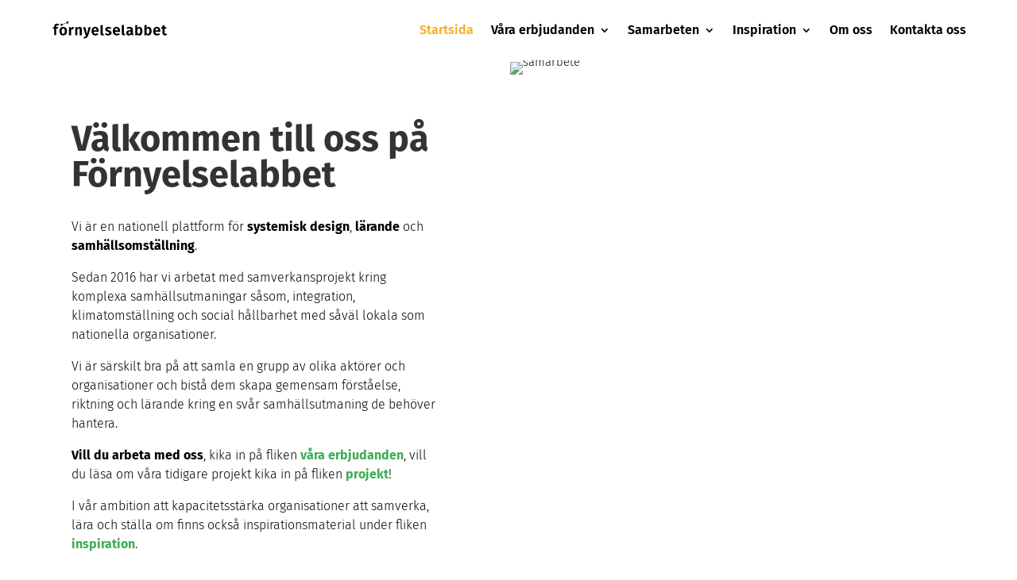

--- FILE ---
content_type: text/css; charset=utf-8
request_url: https://www.fornyelselabbet.se/wp-content/themes/MM_fornyelselabbet/style.css?ver=4.27.5
body_size: 59
content:
/*
 Theme Name:  FL Child Theme
 Theme URI:    https://millemyriades.fr
 Description:  Child Theme for Divi
 Author:       My Thorin
 Author URI:   https://millemyriades.fr
 Template:     Divi
 Version:      1.2.0
*/

/*****Add any custom CSS below this line*****/

--- FILE ---
content_type: image/svg+xml
request_url: https://www.fornyelselabbet.se/wp-content/uploads/2023/07/Fornyelslabbet-logony2023.svg
body_size: 2257
content:
<?xml version="1.0" encoding="UTF-8"?> <svg xmlns="http://www.w3.org/2000/svg" id="Layer_1" data-name="Layer 1" viewBox="0 0 531.7 78.67"><path d="m.2,26.17h5.9v-3.3c.1-7.1,3.8-11.4,10.8-12.4,4.2-.6,9.2.2,12.5,2.2-.9,2.1-1.7,4.2-2.6,6.2-2-.4-3.9-.9-5.8-1.1-3.2-.3-4.7,1.1-5,4.3-.1,1.3,0,2.5,0,4h8.8c-.4,2.4-.7,4.7-1.2,7h-7.7v29.9H5.9v-29.9H0c.2-2.2.2-4.6.2-6.9Z"></path><path d="m435.7,59.97c-.1.1-.2.1-.2.1-.2,1-.2,2.4-.7,2.8-.9.5-2.3.3-3.4.3h-5.3v-6.1c0-12.6.1-25.2.1-37.9,0-1.6.5-2.1,2-2.2,2.6-.1,5.2-.5,7.9-.9v13.1c.2.1.4.3.5.4.2-.4.4-.8.6-1.1,6.2-6,16.3-4.6,19.9,3.2,4.1,8.6,4.1,17.5-.6,26-3.8,6.8-12.6,8.7-18.6,4.3-.7-.6-1.4-1.3-2.2-2h0Zm.4-15v6.8c0,.6.2,1.4.5,1.8,1.6,2.3,3.9,3.5,6.8,3.2,2.7-.4,4.3-2.1,5-4.5,1.6-5.2,1.6-10.5,0-15.8-1-3.2-3.6-4.6-6.8-4.1-3,.5-5.6,3.5-5.6,6.3.1,2.2.1,4.3.1,6.3Z"></path><path d="m392.7,60.27c-.2.8-.4,1.8-.5,2.9h-8.7c0-.4-.1-.7-.1-1,0-14.4.1-28.7.1-43.2,0-1.3.3-1.7,1.6-1.8,2.7-.2,5.4-.5,8.3-.9v13.1c.2.1.4.3.5.4.2-.4.4-.8.6-1.1,6.1-5.9,16-4.7,19.7,2.8,4.3,8.7,4.4,17.8-.5,26.5-3.2,5.7-9.8,7.9-15.8,5.6-1.7-.8-3.3-2.2-5.2-3.3Zm.7-15.3v6.8c0,.5,0,1.2.4,1.6,1.5,2.3,3.6,3.6,6.4,3.4,2.5-.2,4.3-1.5,5.2-3.8,2.1-5.6,2.1-11.4.2-16.9-1-3-3.7-4.2-6.7-3.6-2.8.6-5.4,3.5-5.4,6.1-.1,2.2-.1,4.3-.1,6.4Z"></path><path d="m155.3,63.07c-3.4,1.2-3.8-1.2-4.4-3.3-3.2-10.6-6.6-21.3-9.9-31.9-.2-.5-.3-.9-.5-1.6,3.4,0,6.7,0,9.9.1.4,0,.8.7,1,1.2,2.2,8.7,4.2,17.6,6.4,26.3.2.6.4,1.3.9,2,2.5-9.8,5-19.6,7.6-29.5h10.4c-1.2,3.5-2.3,6.9-3.3,10.4-2.9,8.8-5.8,17.8-8.6,26.6-2.9,9.2-9.1,14.3-18.7,15.2-.3,0-.5.1-.8.1-.2,0-.4-.1-.5-.2-.4-2.3-.6-4.6-1-7,5.1-.8,9.5-2.7,11.5-8.4h0Z"></path><path d="m47.9,64.17c-10.3,0-16.9-6.5-17.6-17.4-.3-3.9.1-7.7,1.5-11.3,2.9-7.4,9.2-11,17-10.5,10.2.6,16,6.3,16.8,16.5.3,3.2.2,6.4-.5,9.4-1.9,8.6-8.2,13.3-17.2,13.3Zm7.9-19.6c-.5-2.6-.7-5.2-1.5-7.7-.9-3.1-3.1-4.5-6.1-4.5s-5.2,1.4-6.3,4.2c-1.8,5.2-1.8,10.5-.1,15.7,1,3.1,3.2,4.4,6.3,4.4s5.1-1.5,6-4.5c.9-2.4,1.1-5,1.7-7.6Z"></path><path d="m344,27.67c3.8-1.6,7.7-2.5,11.7-2.7,2.4-.1,4.9,0,7.3.5,6.1,1.1,9.4,5.1,9.5,11.4v14.7c0,1.1.1,2.1.3,3.2.1.6.4,1.5.8,1.7,1.9.9,1.4,2.3.8,3.7-.5,1.3-.9,2.6-1.3,4-3.8-.3-6.8-1.5-8.6-5.3-3.5,5-8.5,6-13.9,5.2-5.2-.7-8.6-4.4-9.3-9.7-.7-5.4,1.7-10.3,6.7-12.2,3-1.2,6.3-1.4,9.6-2,1.5-.3,3.2,0,4.8,0,1.2-4.9-.9-7.8-5.7-7.7-3,.1-6,.9-9,1.4-.5.1-.9.3-1.5.5-.7-2.4-1.4-4.4-2.2-6.7h0Zm18.7,18.5c-2.8-.5-6.4-.2-8.2.6-2.5,1.2-3.6,3.9-2.9,6.9.5,2.2,2.4,3.5,4.8,3.3,2.8-.2,6-2.4,6.2-4.5.2-2,.1-4.1.1-6.3Z"></path><path d="m113.9,63.07h-9.9V26.07h8.6c.3,1.4.5,2.7.9,4.7.7-.9,1.2-1.6,1.7-2.1,3.5-3.4,7.8-4.4,12.4-3.5,4.2.9,7.3,4.5,7.3,9.4.2,9.5.1,18.9.1,28.5h-10v-25.2c0-2,0-4.1-2.2-5-2.3-1-4.3-.2-6.1,1.4-1.8,1.6-2.9,3.5-2.8,6.2.2,7.4,0,14.9,0,22.6Z"></path><path d="m190.3,47.57c.2,7.1,5.3,10.7,12.2,8.6,1.9-.5,3.6-1.6,5.6-2.5,1.3,1.7,2.6,3.5,4,5.4-2.4,2.1-5,3.4-7.9,4.2-4.1,1.1-8.1,1.2-12.2.1-4.8-1.3-8.2-4.2-10.1-8.7-2.9-6.8-2.8-13.8.2-20.5,3.2-7.2,9.9-10.5,18.3-9.1,6.8,1.1,11.8,6.3,12.7,13.7.3,2.3.2,4.7.4,6.9.1,1.4-.5,1.8-1.8,1.8-6.5-.1-13,0-19.5,0-.7.1-1.3.1-1.9.1Zm13.3-6.4c-.2-3.4-.2-6.7-3.3-8.6-2.2-1.4-4.5-1.4-6.7.1-3,2-3.1,5.2-3.5,8.5h13.5Z"></path><path d="m312.5,47.67h-22.7c-.4,5.9,4.1,10,10.1,8.9,2.5-.5,5-1.7,7.8-2.7,1.1,1.4,2.4,3.2,4,5.3-1.7,1-3.2,2.1-4.9,2.9-5,2.4-10.5,2.7-15.8,1.2-5.4-1.5-8.8-5.2-10.5-10.5-1.9-6-1.8-12.1.6-17.9,2.8-6.8,8.9-10.5,16-10.1,8.7.5,13.5,5.6,15.2,12.5.6,3.2.7,7.4.2,10.4h0Zm-9.6-6.5c-.2-3.4-.2-6.7-3.3-8.6-2.2-1.3-4.5-1.4-6.7.2-2.9,2-3.2,5.2-3.4,8.5,4.6-.1,8.9-.1,13.4-.1Z"></path><path d="m477.3,47.57c.2,7.2,5.3,10.8,12.2,8.7,1.9-.6,3.6-1.6,5.6-2.5,1.3,1.7,2.6,3.5,4.1,5.4-3.4,2.8-7.2,4.6-11.4,4.9-2.6.2-5.2.1-7.8-.4-5.4-1-9.3-4.2-11.3-9.4-2.7-6.9-2.5-14,.7-20.7s9.6-9.6,17.8-8.5c6.4.8,11.4,5.5,12.8,12.3.7,3.2.9,6.6.4,10.1-7.9.1-15.4.1-23.1.1h0Zm13.2-6.4c0-3.2-.2-6.4-3-8.4-2.1-1.4-4.6-1.5-6.8-.2-3.1,2-3.2,5.2-3.6,8.6h13.4Z"></path><path d="m242.1,58.67c1.5-1.7,3.2-3.5,4.8-5.4,2.8,2,5.7,3.5,9.1,3.5,1.6,0,3.2-.3,4.7-.7,1.4-.5,2.2-1.6,2.3-3.2,0-1.5-.6-2.8-2-3.3-1.9-.8-4-1.4-5.9-2.2-2.4-1-5-1.8-7.2-3.3-5.5-4-5.4-11.9,0-16,3-2.3,6.5-3.2,10.2-3.2,5.1-.1,9.9,1.1,14.1,4.5-1.3,1.9-2.5,3.7-3.6,5.3-2.7-.9-5.2-1.8-7.8-2.4-1.4-.3-2.9-.1-4.2.3-1.3.3-2.3,1.2-2.4,2.6-.1,1.4.5,2.5,1.8,3.1,2.3.9,4.6,1.6,6.8,2.5,1.6.6,3.3,1.3,5,2,7.5,3.5,7.6,14,.7,18.5-7,4.6-19.6,3.6-25.8-2.1-.4,0-.4-.2-.6-.5h0Z"></path><path d="m520.6,33.07v18.5c0,4.1,2.3,5.6,6.1,4.1.5-.2,1.1-.5,1.7-.7,1,1.8,2,3.6,2.9,5.3.2.3.3.6.4.9-4.1,3.3-12.2,4-16.4,1.3-3.6-2.3-4.7-6-4.8-10.1-.1-5.7,0-11.4,0-17.1v-2h-5.4v-7.1h5.4v-8.1c3.3-.5,6.6-.8,10.1-1.3v9.4h8.5c-.4,2.4-.6,4.7-1,7-2.6-.1-5-.1-7.5-.1Z"></path><path d="m331.1,16.17v9.6c0,5.4-.1,10.8-.1,16.1,0,3.5,0,7.1-.1,10.6,0,3.4.5,3.9,4.1,3.4.6,2.3,1.4,4.5,2,6.9-4.1,1.4-8,2.1-11.9-.2-3.1-1.7-4-4.7-4.1-7.9-.1-2.5,0-5,0-7.5,0-9.5.1-19,.1-28.5,0-1.4.4-1.8,1.7-1.9,2.7.1,5.3-.3,8.3-.6Z"></path><path d="m221.8,17.37c3.5-.4,6.7-.7,10-1.1v2.7c0,11.2-.1,22.4-.1,33.5,0,3.8.2,4,4.1,3.7.6,2.3,1.3,4.5,2,6.9-3.7,1.4-7.4,1.9-11,.4-3.1-1.3-4.7-3.9-4.9-7-.3-5-.2-10.1-.2-15.1,0-6.8.1-13.7.1-20.5v-3.5h0Z"></path><path d="m74.5,63.07V26.27h8.6c.3,2.1.5,4.1.9,6.6,1.3-2.9,2.7-5.1,5.2-6.6,2.5-1.4,5.2-1.4,8.2-.5-.5,3.2-1.1,6.3-1.6,9.5-1.4-.1-2.6-.3-3.9-.3-2,0-3.7.9-4.8,2.5-1.6,2.4-2.6,5.1-2.6,8.1v17.6c-3.4-.1-6.6-.1-10-.1Z"></path><path d="m45.1,12.77c5.8-2.2,11.4-4.3,17.1-6.5.8-.3,1.1-.6,1.1-1.5.1-2.5,1.7-4.4,4.1-4.7,2.4-.4,4.7.9,5.5,3.1.8,2.3,0,4.7-2,5.9-2,1.2-4.7,1-6.2-.7-.7-.7-1.2-.7-2-.4-5.3,2-10.5,4.1-15.9,6-.8.3-1.2.6-1.3,1.6-.1,2.3-1.8,4.2-3.9,4.5-2.6.4-4.9-.8-5.7-3.1-.8-2.3,0-4.7,2-5.9,1.9-1.2,4.5-.9,6.1.6.4.3.7.7,1.1,1.1Z"></path></svg> 